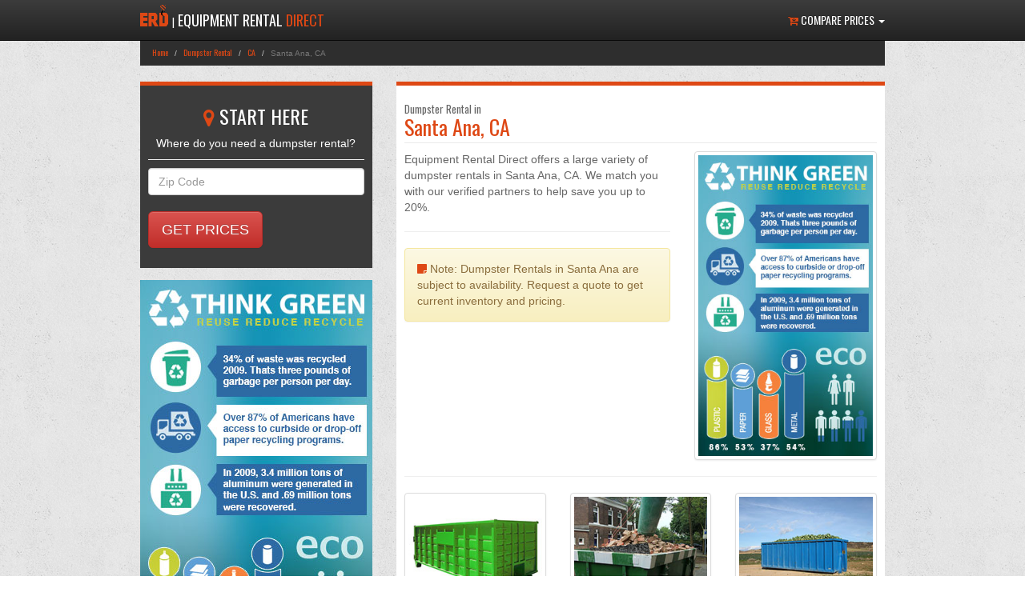

--- FILE ---
content_type: text/html
request_url: http://www.equipmentrentaldirect.com/dumpster-rental/ca/santa-ana.php
body_size: 5347
content:

<!DOCTYPE html>
<html lang="en">
	<head>
		<meta charset="utf-8">
		<meta http-equiv="X-UA-Compatible" content="IE=edge">
		<meta name="viewport" content="width=device-width, initial-scale=1, maximum-scale=1, user-scalable=0">
		<meta name="description" content="">
		<meta name="author" content="">
		<title>Compare the Top 5 Dumpster Rental Companies in Santa Ana, CA</title>
		<base href="http://www.equipmentrentaldirect.com/">

		<!-- Latest compiled and minified JavaScript -->
		<script src="https://ajax.googleapis.com/ajax/libs/jquery/1.11.3/jquery.min.js"></script>
		<script src="https://maxcdn.bootstrapcdn.com/bootstrap/3.3.5/js/bootstrap.min.js"></script>
		<script src="js/bootstrap-select.js"></script>

		
		<link rel='shortcut icon' href='/images/favicon.ico' type='image/x-icon'/ >
		<!-- Latest compiled and minified CSS -->
		<link rel="stylesheet" href="https://maxcdn.bootstrapcdn.com/bootstrap/3.3.5/css/bootstrap.min.css">
		<!-- Optional theme -->
		<link rel="stylesheet" href="https://maxcdn.bootstrapcdn.com/bootstrap/3.3.5/css/bootstrap-theme.min.css">
		<link rel="stylesheet" href="dist/css/formValidation.min.css">
		<link href="css/custom-style.css" rel="stylesheet" type='text/css'>
		<link href="css/bootstrap-select.css" rel="stylesheet" type='text/css'>
		<link rel="stylesheet" href="https://maxcdn.bootstrapcdn.com/font-awesome/4.4.0/css/font-awesome.min.css">
		<link href='https://fonts.googleapis.com/css?family=Oswald' rel='stylesheet' type='text/css'>	

		</head>
		<!-- Start of Woopra Code -->
		<script>
		(function(){
		        var t,i,e,n=window,o=document,a=arguments,s="script",r=["config","track","identify","visit","push","call","trackForm","trackClick"],c=function(){var t,i=this;for(i._e=[],t=0;r.length>t;t++)(function(t){i[t]=function(){return i._e.push([t].concat(Array.prototype.slice.call(arguments,0))),i}})(r[t])};for(n._w=n._w||{},t=0;a.length>t;t++)n._w[a[t]]=n[a[t]]=n[a[t]]||new c;i=o.createElement(s),i.async=1,i.src="//static.woopra.com/js/w.js",e=o.getElementsByTagName(s)[0],e.parentNode.insertBefore(i,e)
		})("woopra");

		woopra.config({
		    domain: 'equipmentrentaldirect.com'
		});
		woopra.track();
		</script>
		<!-- End of Woopra Code -->
		<body>
		<nav class="navbar navbar-inverse navbar-fixed-top">
  			<div class="container">
    				<!-- Brand and toggle get grouped for better mobile display -->
				<div class="navbar-header">
					<button type="button" class="navbar-toggle collapsed" data-toggle="collapse" data-target="#navbar-collapse" aria-expanded="false">
						<span class="sr-only">Toggle navigation</span>
						<span class="icon-bar"></span>
						<span class="icon-bar"></span>
						<span class="icon-bar"></span>
					</button>
					<a class="navbar-brand" href="http://www.equipmentrentaldirect.com"><img src="images/erd_logo.png" class="pull-left" style="margin-top:-9px;margin-right:5px;"> <span style="font-size:small;color:white;">|</span> <span style="color:white;">EQUIPMENT RENTAL</span> <span style="color:#DE4815;">DIRECT</span></a>
				</div>
				<!-- Collect the nav links, forms, and other content for toggling -->
				<div class="collapse navbar-collapse" id="navbar-collapse">
					<ul class="nav navbar-nav navbar-right">
						<li class="dropdown">
							<a href="#" class="dropdown-toggle" data-toggle="dropdown" role="button" aria-haspopup="true" aria-expanded="false"><i class="fa fa-cart-arrow-down"></i> COMPARE PRICES <span class="caret"></span></a>
							<ul class="dropdown-menu">
								<li><a href="compare-prices/aerial-lifts.php"><i class="fa fa-arrow-circle-o-right"></i> Aerial Lifts</a></li>
								<li><a href="compare-prices/dumpsters.php"><i class="fa fa-arrow-circle-o-right"></i> Dumpsters</a></li>
								<li><a href="compare-prices/forklifts.php"><i class="fa fa-arrow-circle-o-right"></i> Forklifts</a></li>
								<li><a href="compare-prices/mobile-offices.php"><i class="fa fa-arrow-circle-o-right"></i> Mobile Offices</a></li>
								<li><a href="compare-prices/portable-toilets.php"><i class="fa fa-arrow-circle-o-right"></i> Portable Toilets</a></li>
								<li><a href="compare-prices/storage-containers.php"><i class="fa fa-arrow-circle-o-right"></i> Storage Containers</a></li>
							</ul>
						</li>
					</ul>
				</div><!-- /.navbar-collapse -->
			</div><!-- /.container-fluid -->
		</nav>

		
				<!-- Begin page content -->
		<div class="container content">
			<ol class="breadcrumb hidden-xs">
  <li><a href="">Home</a></li>
  <li><a href="dumpster-rental.php">Dumpster Rental</a></li>
    <li><a href="dumpster-rental/ca.php">CA</a></li>
  <li class="active">Santa Ana, CA</li>
</ol>
<div class="row">
	<div class="col-md-4">
		<div class="sidebar">
			<div class="search-box">
					<form id="bootstrapSelectForm" method="GET" action="quote/dumpster-rental.php" style="padding-top:15px;padding-bottom:15px;">
	<h3 class="text-center" style="font-size:x-large;margin-bottom:10px"><i class="fa fa-map-marker"></i> START HERE</h3>
	<p style="color:white;text-align:center;">Where do you need a dumpster rental?</p>
	<hr />
	<input type="text" class="form-control" id="ZipCode" name="ZipCode" placeholder="Zip Code" required />
	<div style="margin-top:20px;">
		<button type="submit" class="btn btn-danger btn-lg">GET PRICES</button>
	</div>
	</form>
			</div>
			<div class="box">
				<img src="images/categories/dumpster-rental.jpg" class="img-responsive">
			</div>
			<div class="box hidden-xs" style="background:#D7D7D7;padding:10px;">
				   			        <p><b>We Service These Zip Codes</b></p>
			        <div style="column-count:5;-moz-column-count:5;-webkit-column-count:5;font-size:14px">
			            92701<br>92702<br>92703<br>92704<br>92705<br>92706<br>92707<br>92711<br>92712<br>92725<br>92735<br>92799<br>			        </div>
			</div>
			<div class="box hidden-xs" style="background:#D7D7D7;padding:10px;">
				<p><b>Other Rentals in Santa Ana</b></p>
				<ul class="list-unstyled">
					<li><a href="dumpster-rental/ca/santa-ana.php">Dumpsters</a></li>
					<li><a href="forklift-rental/ca/santa-ana.php">Forklifts</a></li>
					<li><a href="portable-toilet-rental/ca/santa-ana.php">Portable Toilets</a></li>
					<li><a href="mobile-office-rental/ca/santa-ana.php">Mobile Offices</a></li>
					<li><a href="scissor-lift-rental/ca/santa-ana.php">Scissor Lifts</a></li>
					<li><a href="storage-container-rental/ca/santa-ana.php">Storage Containers</a></li>
				</ul>
			</div>
		</div>
	</div>
	<div class="col-md-8">
		<div class="main-content">
			<h1 class="h1-internal"><span class="h1-small">Dumpster Rental in</span><br />Santa Ana, CA</h1>
			<div class="row">
				<div class="col-md-7">
					<p>Equipment Rental Direct offers a large variety of dumpster rentals in Santa Ana, CA. We match you with our verified partners to help save you up to 20%.</p>
					<hr />
					<div class="alert alert-warning">
						<i class="fa fa-sticky-note"></i> Note: Dumpster Rentals in Santa Ana are subject to availability. Request a quote to get current inventory and pricing.</p>
					</div>
				</div>
				<div class="col-md-5">
										<img class="img-responsive img-thumbnail" src="images/categories/dumpster-rental.jpg" alt="low cost Dumpster Rental Santa Ana, CA">

				</div>
			</div>
			<hr />
			<div class="row">
				<div class="col-xs-4">
					<img src="images/categories/dumpster-rental-1.jpg" class="img-responsive img-thumbnail" alt="Dumpster Rental in Santa Ana">
				</div>
				<div class="col-xs-4">
					<img src="images/categories/dumpster-rental-2.jpg" class="img-responsive img-thumbnail" alt="Dumpster Rental in Santa Ana, CA">
				</div>
				<div class="col-xs-4">
					<img src="images/categories/dumpster-rental-3.jpg" class="img-responsive img-thumbnail" alt="Dumpster Rental in Santa Ana, CA">
				</div>
			</div>
		</div>
		<div class="search-section">
			<div class="row">
				<div class="col-sm-7">
					<h3><i class="fa fa-search"></i> Compare Dumpster Rentals</h3>
				</div>
				<div class="col-sm-5">
					<form class="form-inline" method="GET" action="quote/dumpsters.php">
						<div class="form-group">
							<input type="text" class="form-control" id="ZipCode" name="ZipCode" placeholder="Zip Code" style="max-width:85px;" required>
						</div>
						<button type="submit" class="btn btn-custom">COMPARE</button>
					</form>
				</div>
			</div>
		</div>
		<div class="pricing-section">
			<h2>Verified Companies</h2>
			
			<div class="ribbon-box" itemscope itemtype="http://schema.org/LocalBusiness">
			<div class="ribbon"><span>Verified</span></div>
				<p>
					<span itemprop="name">
						<strong style="font-size:16px;"><i class="fa-icon-user"></i> Waste Mgmt.</strong>
					</span>
				</p>
				<div itemprop="address" itemscope itemtype="http://schema.org/PostalAddress">
					<p>
						<i class="fa-icon-map-marker"></i>
						<span itemprop="streetAddress">16122 Construction Cir E</span>
					</p><p>
						<span itemprop="addressLocality">Irvine</span>,
						<span itemprop="addressRegion">CA</span>
						<span itemprop="postalCode">92606</span>
					</p></div>
				<hr style="margin:10px;" />
			</div>
			
			<div class="ribbon-box" itemscope itemtype="http://schema.org/LocalBusiness">
			<div class="ribbon"><span>Verified</span></div>
				<p>
					<span itemprop="name">
						<strong style="font-size:16px;"><i class="fa-icon-user"></i> Waste Management</strong>
					</span>
				</p>
				<div itemprop="address" itemscope itemtype="http://schema.org/PostalAddress">
					<p>
						<i class="fa-icon-map-marker"></i>
						<span itemprop="streetAddress">16122 Construction Cir E</span>
					</p><p>
						<span itemprop="addressLocality">Irvine</span>,
						<span itemprop="addressRegion">CA</span>
						<span itemprop="postalCode">92606</span>
					</p></div>
				<hr style="margin:10px;" />
			</div>
			
			<div class="ribbon-box" itemscope itemtype="http://schema.org/LocalBusiness">
			<div class="ribbon"><span>Verified</span></div>
				<p>
					<span itemprop="name">
						<strong style="font-size:16px;"><i class="fa-icon-user"></i> Give Us A Hauler</strong>
					</span>
				</p>
				<div itemprop="address" itemscope itemtype="http://schema.org/PostalAddress">
					<p>
						<i class="fa-icon-map-marker"></i>
						<span itemprop="streetAddress">3063 Tyler Way</span>
					</p><p>
						<span itemprop="addressLocality">Costa Mesa</span>,
						<span itemprop="addressRegion">CA</span>
						<span itemprop="postalCode">92626</span>
					</p></div>
				<hr style="margin:10px;" />
			</div>
			
			<div class="ribbon-box" itemscope itemtype="http://schema.org/LocalBusiness">
			<div class="ribbon"><span>Verified</span></div>
				<p>
					<span itemprop="name">
						<strong style="font-size:16px;"><i class="fa-icon-user"></i> Dumpster Management</strong>
					</span>
				</p>
				<div itemprop="address" itemscope itemtype="http://schema.org/PostalAddress">
					<p>
						<i class="fa-icon-map-marker"></i>
						<span itemprop="streetAddress">2 camellia</span>
					</p><p>
						<span itemprop="addressLocality">irvine</span>,
						<span itemprop="addressRegion">CA</span>
						<span itemprop="postalCode">92620</span>
					</p></div>
				<hr style="margin:10px;" />
			</div>
			
			<div class="ribbon-box" itemscope itemtype="http://schema.org/LocalBusiness">
			<div class="ribbon"><span>Verified</span></div>
				<p>
					<span itemprop="name">
						<strong style="font-size:16px;"><i class="fa-icon-user"></i> Clean Co.</strong>
					</span>
				</p>
				<div itemprop="address" itemscope itemtype="http://schema.org/PostalAddress">
					<p>
						<i class="fa-icon-map-marker"></i>
						<span itemprop="streetAddress">293 Ogle St Apt B</span>
					</p><p>
						<span itemprop="addressLocality">Costa Mesa</span>,
						<span itemprop="addressRegion">CA</span>
						<span itemprop="postalCode">92627</span>
					</p></div>
				<hr style="margin:10px;" />
			</div>
					</div>
		<div class="pricing-section">
			<h2>Average Dumpster Rental Pricing in Santa Ana</h2>
			<div class="table-responsive">
    <table class="table table-hover table-bordered">
        <thead>
            <tr>
                <th>Dumpster Size</th>
                <th>Description</th>
                <th>Weekly</th>
                <th>Monthly</th>
            </tr>
        </thead>
        <tbody> 
            <tr itemscope itemtype="http://schema.org/Product">
                <td>
                    <b itemprop="name">10 yard</b>
                </td>
            
                <td>
                    Holds approx. 3 pickup truck loads of debris
                </td>
            
                <td>
                    <span itemprop="offers" itemscope itemtype="http://schema.org/Offer">
                        <span itemprop="price">$237.45</span>
                    </span>
                </td>
                <td>
                    <span itemprop="offers" itemscope itemtype="http://schema.org/Offer" >
                        <span itemprop="price">$379.92</span>
                    </span>
                </td>
            </tr> 
            <tr itemscope itemtype="http://schema.org/Product">
                <td>
                    <b itemprop="name">20 yard</b>
                </td>
                   <td> Holds approx. 6 pickup truck loads of debris
                </td>
               
           
                <td>
                    <span itemprop="offers" itemscope itemtype="http://schema.org/Offer">
                        <span itemprop="price">$427.41</span>
                    </span>
                </td>
                <td>
                    <span itemprop="offers" itemscope itemtype="http://schema.org/Offer" >
                        <span itemprop="price">$569.88</span>
                    </span>
                </td>
            </tr>
            <tr itemscope itemtype="http://schema.org/Product">
                <td>
                    <b itemprop="name">30 yard</b>
                </td>
                <td>Holds approx. 9 pickup truck loads of debris
                </td>
             
                <td>
                    <span itemprop="offers" itemscope itemtype="http://schema.org/Offer">
                        <span itemprop="price">$522.39</span>
                    </span>
                </td>
                <td>
                    <span itemprop="offers" itemscope itemtype="http://schema.org/Offer" >
                        <span itemprop="price">$664.86</span>
                    </span>
                </td>
            </tr>
            <tr itemscope itemtype="http://schema.org/Product">
                <td>
                    <b itemprop="name">40 yard</b>
                </td>
                <td>Holds approx. 12 pickup truck loads of debris</td>
               
               
                <td>
                    <span itemprop="offers" itemscope itemtype="http://schema.org/Offer">
                        <span itemprop="price">$617.37</span>
                    </span>
                </td>
                <td>
                    <span itemprop="offers" itemscope itemtype="http://schema.org/Offer" >
                        <span itemprop="price">$759.84</span>
                    </span>
                </td>
            </tr>
           
           
        </tbody>
    </table>
    <p>*Note, price is an average rate based on our Dumpster rental suppliers in Orange County.</p>
</div>		</div>
		<div class="search-section">
			<div class="row">
				<div class="col-sm-7">
					<h3><i class="fa fa-search"></i> Compare Dumpster Rental</h3>
				</div>
				<div class="col-sm-5">
					<form class="form-inline" method="GET" action="quote/dumpsters.php">
						<div class="form-group">
							<input type="text" class="form-control" id="ZipCode" name="ZipCode" placeholder="Zip Code" style="max-width:85px;" required>
						</div>
						<button type="submit" class="btn btn-custom">COMPARE</button>
					</form>
				</div>
			</div>
		</div>
		<div class="secondary-content">
			<h2>Santa Ana Dumpster Rentals</h2>
<p>If you are price shopping for a dumpster rental in Santa Ana, you've come to the right place. Equipment Rental Direct partners with top quality companies in your area who will provide you with a quote in a matter of minutes. For any project our knowledgable dumpster rental companies in Santa Ana can answer all of your questions. We understand that quality Santa Ana dumpster rentals are not easy to find, so we want to make this process as seamless as possible. Whether you are looking for a short term in Santa Ana for a quick home project, or need a dumpster for a long term Santa Ana project, we have a dumpster that will work for you.</p>
<p><b>Standard sizes available for dumpsters:</b></p>
<ul>
	<li><b>10 Yard Dumpster Rental in Santa Ana:</b> ideal for small jobs, yard cleanups</li>
	<li><b>20 Yard Dumpster Rental in Santa Ana, CA:</b> ideal for small sized home renovations</li>
	<li><b>30 Yard Dumpster Rentals in Santa Ana:</b> ideal for large cleanups, light demolition</li>
	<li><b>40 Yard Dumpster in Santa Ana, CA:</b> ideal for construction debris, large home remodels</li>
</ul>
<h3>Save 20%</h3>
<p>Equipment Rental Direct will be able to provide you with multiple quotes so you can compare prices and choose the one that works and stays within your budget. Save by comparison shopping for Santa Ana dumpster rentals with Equipment Rental Direct.</p>
		</div>
	</div>
</div>
		</div>
		<footer class="footer">
			<div class="container">
				<div class="row">
					<div class="col-sm-6">
						<h4>Categories</h4>
						<ul class="category-links">
							<li><a href="dumpster-rental.php">Dumpsters</a></li>
							<li><a href="forklift-rental.php">Forklifts</a></li>
							<li><a href="portable-toilet-rental.php">Portable Toilets</a></li>
							<li><a href="mobile-office-rental.php">Mobile Offices</a></li>
							<li><a href="scissor-lift-rental.php">Scissor Lifts</a></li>
							<li><a href="storage-container-rental.php">Storage Containers</a></li>
						</ul>
					</div>
					<div class="col-sm-6">
						<h4>Useful Links</h4>
						<ul class="category-links">
							<li><a href="about-us.php">About Us</a></li>
							<li><a href="copyright-notice.php">Copyright Notice</a></li>
							<li><a href="privacy-policy.php">Privacy Policy</a></li>
							<li><a href="terms-of-service.php">Terms of Service</a></li>
							<li><a href="become-a-partner/index.php">Partner With Us</a></li>
						</ul>
					</div>
				</div>
			</div>
			<div class="secondary-footer">
				<div class="container">
					<p class="text-muted text-center">Copyright &copy; Equipment Rental Direct 2026</p>
				</div>
			</div>
		</footer>
		

		<!-- FormValidation plugin and the class supports validating Bootstrap form -->
        	<script src="dist/js/formValidation.min.js"></script>
        	<script src="dist/js/framework/bootstrap.min.js"></script>

		<script>
		$(document).ready(function() {
		    $('#bootstrapSelectForm')
		        .find('[name="Question1AnswerID"]')
		            .selectpicker()
		            .change(function(e) {
		                // revalidate the color when it is changed
		                $('#bootstrapSelectForm').formValidation('revalidateField', 'Question1AnswerID');
		            })
		            .end()
		        .find('[name="Question2AnswerID"]')
		            .selectpicker()
		            .change(function(e) {
		                // revalidate the Question2AnswerID when it is changed
		                $('#bootstrapSelectForm').formValidation('revalidateField', 'Question2AnswerID');
		            })
		            .end()
		        .find('[name="Question3AnswerID"]')
		            .selectpicker()
		            .change(function(e) {
		                // revalidate the Question2AnswerID when it is changed
		                $('#bootstrapSelectForm').formValidation('revalidateField', 'Question3AnswerID');
		            })
		            .end()
		        .find('[name="Question4AnswerID"]')
		            .selectpicker()
		            .change(function(e) {
		                // revalidate the Question2AnswerID when it is changed
		                $('#bootstrapSelectForm').formValidation('revalidateField', 'Question4AnswerID');
		            })
		            .end()
		        .find('[name="Question5AnswerID"]')
		            .selectpicker()
		            .change(function(e) {
		                // revalidate the Question2AnswerID when it is changed
		                $('#bootstrapSelectForm').formValidation('revalidateField', 'Question5AnswerID');
		            })
		            .end()
		        .find('[name="Question6AnswerID"]')
		            .selectpicker()
		            .change(function(e) {
		                // revalidate the Question2AnswerID when it is changed
		                $('#bootstrapSelectForm').formValidation('revalidateField', 'Question6AnswerID');
		            })
		            .end()
		        .formValidation({
		            framework: 'bootstrap',
		            excluded: ':disabled',
		            //icon: {
		            //    valid: 'glyphicon glyphicon-ok',
		            //    invalid: 'glyphicon glyphicon-remove',
		            //    validating: 'glyphicon glyphicon-refresh'
		            //},
		            fields: {
		                Question1AnswerID: {
		                    validators: {
		                        notEmpty: {
		                            message: 'Select an option above.'
		                        }
		                    }
		                },
		                Question2AnswerID: {
		                    validators: {
		                        notEmpty: {
		                            message: 'Select an option above.'
		                        }
		                    }
		                },
		                Question3AnswerID: {
		                    validators: {
		                        notEmpty: {
		                            message: 'Select an option above.'
		                        }
		                    }
		                },
		                Question4AnswerID: {
		                    validators: {
		                        notEmpty: {
		                            message: 'Select an option above.'
		                        }
		                    }
		                },
		                Question5AnswerID: {
		                    validators: {
		                        notEmpty: {
		                            message: 'Select an option above.'
		                        }
		                    }
		                },
		                Question6AnswerID: {
		                    validators: {
		                        notEmpty: {
		                            message: 'Select an option above.'
		                        }
		                    }
		                }
		            }
		        });
		});
		</script>
		<link href="https://cdnjs.cloudflare.com/ajax/libs/bootstrap-datepicker/1.3.0/css/datepicker.css" rel="stylesheet" type="text/css" />
		<script src="https://cdnjs.cloudflare.com/ajax/libs/bootstrap-datepicker/1.3.0/js/bootstrap-datepicker.js"></script>

		<script>var clicky_site_ids = clicky_site_ids || []; clicky_site_ids.push(101237838);</script>
		<script async src="//static.getclicky.com/js"></script>
		<noscript><p><img alt="Clicky" width="1" height="1" src="//in.getclicky.com/101237838ns.gif" /></p></noscript>

	<script defer src="https://static.cloudflareinsights.com/beacon.min.js/vcd15cbe7772f49c399c6a5babf22c1241717689176015" integrity="sha512-ZpsOmlRQV6y907TI0dKBHq9Md29nnaEIPlkf84rnaERnq6zvWvPUqr2ft8M1aS28oN72PdrCzSjY4U6VaAw1EQ==" data-cf-beacon='{"version":"2024.11.0","token":"e990d1e06bd94fb4bf12189d6e8cccaf","r":1,"server_timing":{"name":{"cfCacheStatus":true,"cfEdge":true,"cfExtPri":true,"cfL4":true,"cfOrigin":true,"cfSpeedBrain":true},"location_startswith":null}}' crossorigin="anonymous"></script>
</body>
</html>


--- FILE ---
content_type: text/css
request_url: http://www.equipmentrentaldirect.com/css/custom-style.css
body_size: 2031
content:
/* Sticky footer styles
-------------------------------------------------- */
html {
  position: relative;
  min-height: 100%;
}
body {
  /* Margin bottom by footer height */
  margin-bottom: 210px;
  background-image:url('images/bg_content.gif');
}
.footer {
  position: absolute;
  bottom: 0;
  width: 100%;
  /* Set the fixed height of the footer here */
  height: 60px;
  background-color: #f5f5f5;
}
h1,h2,h3,h4,h5,a {
  font-family: 'Oswald', sans-serif;
}
h1,h2 {
  border-bottom: 1px solid #EAEAEA;
  padding: 0px 0px 5px;
  margin-top:0px;
}
h1 {
    color:#DE4815;
    font-size:26px;
}
h2 {
  font-size:18px;
}
h3{
  font-size:16px;
}
a{color:#DE4815;}
p,ul{color:#666;}

/* Fixed navbar settings
-------------------------------------------------- */

body > .container {
  padding-top: 15px;
}
.content{margin-top:36px;}

.container .text-muted {
  margin: 20px 0;
}

.footer > .container {
  padding-right: 15px;
  padding-left: 15px;
}

code {
  font-size: 80%;
}

.secondary-footer {
  background:black;
}

.footer {
    background: #282828;
    height:210px;

}

.footer h4 {
  color:white;
  font-size:15px;
}

.featured-partners {
  background-color:white;
  border-top:5px solid #DE4815;
  margin-top:20px;
  margin-bottom:20px;
  padding:10px;
}
.featured-partners img{margin-top:10px;}

.featured-partners h3{
  background:#DE4815;
  text-align:center;
  color:white;
  font-size:16px;
  width:200px;
  margin:auto;
  margin-top:-25px;
  padding:5px;
}

.home-search{
  border-top:5px solid #DE4815;
  margin-bottom:10px;
}

.header{
  background-color:rgba(0,0,0,.5);
  margin-top:50px;
  padding-bottom:0px;

}
.headline {width:450px;margin:40px auto -40px;color:white;font-weight:bold;text-align:center;font-size:40px;line-height:50px;}
@media (max-width:767px) { 
  .headline {
    margin-bottom:10px;
    margin-top:10px;
    font-size:25px;
    line-height:30px;
    width:300px;
    } 
  }
.featured-box{padding:10px;margin-bottom:-10px;}
.featured-box-text{background-color:#DE4815;padding:10px;}
.featured-box h3{color:white;font-size:30px;margin:0px;}
.featured-box p{color:white;font-weight:100;margin-bottom:0px;}

.search-section{
  border-top:5px solid #DE4815;padding:10px;background:#2E2E2E;color:white;text-align:center;margin-top:15px;
}
.search-section h3{
  font-size:18px;
  margin-top:5px;
  text-transform: uppercase;
}
/* Layout
-------------------------------------------------- */
.h1-internal{    
  border-bottom: 1px solid #EAEAEA;
  padding: 0px 0px 5px;
  font-size:26px;
  margin-top:0px;
}
.h1-small{font-size:small;color:#666;}
.container {max-width:960px;}
.main-content{background-color:white;border-top:5px solid #DE4815;padding:10px;}
.sidebar{border-top:5px solid #DE4815;}
.sidebar .box{margin-top:15px;}
.navbar-inverse .navbar-nav > li > a {
    color: white;
}

.secondary-content {
  background-color:white;
  border-top:5px solid #B8B8B8;
  padding:10px;
  margin-top:15px;
}

.category-links {
  list-style: none;
  margin-left:0px;
  padding-left:0px;
  column-count:2;
  -moz-column-count:2;
  -webkit-column-count:2;
}

.breadcrumb {
  border-radius: 0px;
  background:#2E2E2E;
  font-size:10px;
}

.search-box {
  background:#3B3B3B;
  color:white;
  padding:10px;
}
.search-box label{font-weight:normal;}
.search-box h3{margin:0px;font-size:24px;}
.search-box hr{margin:10px 0px;}
.fa {color: #DE4815;}

.featured-images div{margin-top:20px;}


.pricing-section {
  background-color:white;
  border-top:5px solid #B8B8B8;
  padding:10px;
  margin-top:15px;
}


/* Custom button
-------------------------------------------------- */
.btn-custom { 
  color: #FFFFFF; 
  background-color: #DE4815; 
  border-color: #DE4815; 
  border-radius: 0px;
} 
 
.btn-custom:hover, 
.btn-custom:focus, 
.btn-custom:active, 
.btn-custom.active, 
.open .dropdown-toggle.btn-custom { 
  color: #FFFFFF; 
  background-color: #C94012; 
  border-color: #DE4815; 
} 
 
.btn-custom:active, 
.btn-custom.active, 
.open .dropdown-toggle.btn-custom { 
  background-image: none; 
} 
 
.btn-custom.disabled, 
.btn-custom[disabled], 
fieldset[disabled] .btn-custom, 
.btn-custom.disabled:hover, 
.btn-custom[disabled]:hover, 
fieldset[disabled] .btn-custom:hover, 
.btn-custom.disabled:focus, 
.btn-custom[disabled]:focus, 
fieldset[disabled] .btn-custom:focus, 
.btn-custom.disabled:active, 
.btn-custom[disabled]:active, 
fieldset[disabled] .btn-custom:active, 
.btn-custom.disabled.active, 
.btn-custom[disabled].active, 
fieldset[disabled] .btn-custom.active { 
  background-color: #DE4815; 
  border-color: #DE4815; 
} 

.black{border-color:black;border-width: 2px;}

.btn-custom2 { 
  color: #FFFFFF; 
  background-color: #DE4815; 
  border-color: #DE4815; 
  border-radius: 0px;
  border:1px solid white;
  white-space: normal;
  margin:5px;
  margin-bottom:0px;
} 
 
.btn-custom2:hover, 
.btn-custom2:focus, 
.btn-custom2:active, 
.btn-custom2.active, 
.open .dropdown-toggle.btn-custom2 { 
          color: #FFFFFF; 
          background-color: #5CB85C; 
          border-color: white; 
} 
 
.btn-custom2:active, 
.btn-custom2.active, 
.open .dropdown-toggle.btn-custom2 { 
  background-image: none; 
} 
 
.btn-custom2.disabled, 
.btn-custom2[disabled], 
fieldset[disabled] .btn-custom2, 
.btn-custom2.disabled:hover, 
.btn-custom2[disabled]:hover, 
fieldset[disabled] .btn-custom2:hover, 
.btn-custom2.disabled:focus, 
.btn-custom2[disabled]:focus, 
fieldset[disabled] .btn-custom2:focus, 
.btn-custom2.disabled:active, 
.btn-custom2[disabled]:active, 
fieldset[disabled] .btn-custom2:active, 
.btn-custom2.disabled.active, 
.btn-custom2[disabled].active, 
fieldset[disabled] .btn-custom2.active { 
  background-color: #DE4815; 
  border-color: #DE4815; 
} 
 
.btn-custom .badge { 
  color: #DE4815; 
  background-color: #FFFFFF; 
}

.ribbon-box {
  position: relative;
  border: 1px solid #e2e2e2;
  background: white;
  padding:10px;
  margin-bottom:10px;
}
.ribbon {
  position: absolute;
  right: -5px; top: -5px;
  z-index: 1;
  overflow: hidden;
  width: 75px; height: 75px;
  text-align: right;
}
.ribbon span {
  font-size: 10px;
  font-weight: bold;
  color: #FFF;
  text-transform: uppercase;
  text-align: center;
  line-height: 20px;
  transform: rotate(45deg);
  -webkit-transform: rotate(45deg);
  width: 100px;
  display: block;
  background: #DE4815;
  background: linear-gradient(#DE4815 0%, #DE4815 100%);
  box shadow: 0 3px 10px -5px rgba(0, 0, 0, 1);
  position: absolute;
  top: 19px; right: -21px;
}
.ribbon span::before {
  content: "";
  position: absolute; left: 0px; top: 100%;
  z-index: -1;
  border-left: 3px solid #8F5408;
  border-right: 3px solid transparent;
  border-bottom: 3px solid transparent;
  border-top: 3px solid #8F5408;
}
.ribbon span::after {
  content: "";
  position: absolute; right: 0px; top: 100%;
  z-index: -1;
  border-left: 3px solid transparent;
  border-right: 3px solid #8F5408;
  border-bottom: 3px solid transparent;
  border-top: 3px solid #8F5408;
}
.popover-title{color:black;}

.video{border:1px solid #DE4815;}
.video h3{background:#DE4815;color:white;margin:0px;padding:10px;}

#datepicker > span:hover {
    cursor: pointer;
}
.top-cities{-webkit-column-count: 2;-moz-column-count: 2;column-count: 2;border:1px solid white;padding:3px;margin:3px;font-size:small;background:#D7D7D7;padding:10px;}
.top-cities a{display:block;}
.quote-header{max-width:700px;margin:auto;background-color:rgba(40,40,40,.9);border: 1px solid #E2E2E2;}
.quote-header h1{color:white;padding:10px;border:none;}


@media (max-width: 400px) {
 .img-right-center {
margin:auto;
display: block;
}

.navbar-brand{
  padding-right:0px;
}

}

 @media (min-width: 401px) {
  .img-right-center {
float:right;
margin-bottom: 5px;
  margin-left: 5px;
}
}